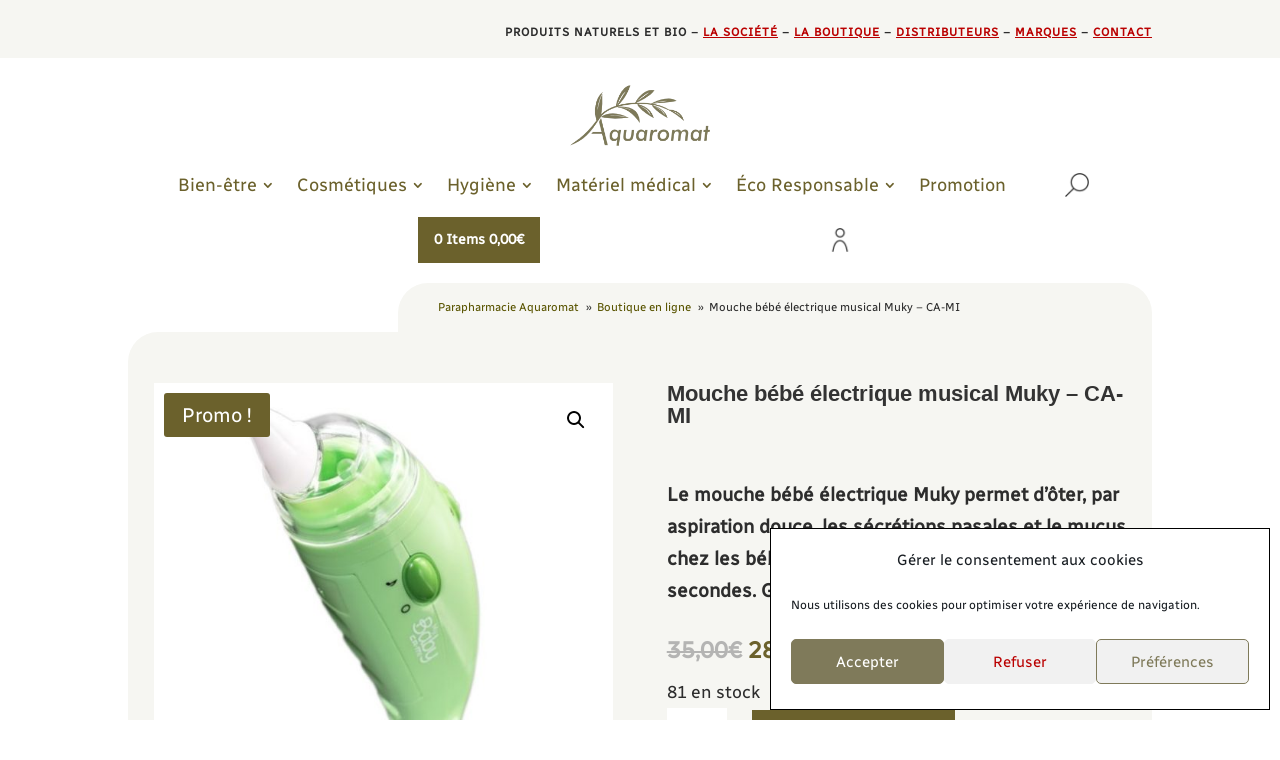

--- FILE ---
content_type: text/html; charset=UTF-8
request_url: https://www.aquaromat.fr/wp-admin/admin-ajax.php?&action=dm_device_id
body_size: -14
content:
6977a985-473c-dcaf-9138-3e1be05e4499

--- FILE ---
content_type: text/html; charset=utf-8
request_url: https://www.google.com/recaptcha/api2/anchor?ar=1&k=6Lf__8AqAAAAAJYTsj5STWKllodeExNPg-jtQqmK&co=aHR0cHM6Ly93d3cuYXF1YXJvbWF0LmZyOjQ0Mw..&hl=en&v=PoyoqOPhxBO7pBk68S4YbpHZ&size=normal&anchor-ms=20000&execute-ms=30000&cb=d3gdzhg12kuo
body_size: 49559
content:
<!DOCTYPE HTML><html dir="ltr" lang="en"><head><meta http-equiv="Content-Type" content="text/html; charset=UTF-8">
<meta http-equiv="X-UA-Compatible" content="IE=edge">
<title>reCAPTCHA</title>
<style type="text/css">
/* cyrillic-ext */
@font-face {
  font-family: 'Roboto';
  font-style: normal;
  font-weight: 400;
  font-stretch: 100%;
  src: url(//fonts.gstatic.com/s/roboto/v48/KFO7CnqEu92Fr1ME7kSn66aGLdTylUAMa3GUBHMdazTgWw.woff2) format('woff2');
  unicode-range: U+0460-052F, U+1C80-1C8A, U+20B4, U+2DE0-2DFF, U+A640-A69F, U+FE2E-FE2F;
}
/* cyrillic */
@font-face {
  font-family: 'Roboto';
  font-style: normal;
  font-weight: 400;
  font-stretch: 100%;
  src: url(//fonts.gstatic.com/s/roboto/v48/KFO7CnqEu92Fr1ME7kSn66aGLdTylUAMa3iUBHMdazTgWw.woff2) format('woff2');
  unicode-range: U+0301, U+0400-045F, U+0490-0491, U+04B0-04B1, U+2116;
}
/* greek-ext */
@font-face {
  font-family: 'Roboto';
  font-style: normal;
  font-weight: 400;
  font-stretch: 100%;
  src: url(//fonts.gstatic.com/s/roboto/v48/KFO7CnqEu92Fr1ME7kSn66aGLdTylUAMa3CUBHMdazTgWw.woff2) format('woff2');
  unicode-range: U+1F00-1FFF;
}
/* greek */
@font-face {
  font-family: 'Roboto';
  font-style: normal;
  font-weight: 400;
  font-stretch: 100%;
  src: url(//fonts.gstatic.com/s/roboto/v48/KFO7CnqEu92Fr1ME7kSn66aGLdTylUAMa3-UBHMdazTgWw.woff2) format('woff2');
  unicode-range: U+0370-0377, U+037A-037F, U+0384-038A, U+038C, U+038E-03A1, U+03A3-03FF;
}
/* math */
@font-face {
  font-family: 'Roboto';
  font-style: normal;
  font-weight: 400;
  font-stretch: 100%;
  src: url(//fonts.gstatic.com/s/roboto/v48/KFO7CnqEu92Fr1ME7kSn66aGLdTylUAMawCUBHMdazTgWw.woff2) format('woff2');
  unicode-range: U+0302-0303, U+0305, U+0307-0308, U+0310, U+0312, U+0315, U+031A, U+0326-0327, U+032C, U+032F-0330, U+0332-0333, U+0338, U+033A, U+0346, U+034D, U+0391-03A1, U+03A3-03A9, U+03B1-03C9, U+03D1, U+03D5-03D6, U+03F0-03F1, U+03F4-03F5, U+2016-2017, U+2034-2038, U+203C, U+2040, U+2043, U+2047, U+2050, U+2057, U+205F, U+2070-2071, U+2074-208E, U+2090-209C, U+20D0-20DC, U+20E1, U+20E5-20EF, U+2100-2112, U+2114-2115, U+2117-2121, U+2123-214F, U+2190, U+2192, U+2194-21AE, U+21B0-21E5, U+21F1-21F2, U+21F4-2211, U+2213-2214, U+2216-22FF, U+2308-230B, U+2310, U+2319, U+231C-2321, U+2336-237A, U+237C, U+2395, U+239B-23B7, U+23D0, U+23DC-23E1, U+2474-2475, U+25AF, U+25B3, U+25B7, U+25BD, U+25C1, U+25CA, U+25CC, U+25FB, U+266D-266F, U+27C0-27FF, U+2900-2AFF, U+2B0E-2B11, U+2B30-2B4C, U+2BFE, U+3030, U+FF5B, U+FF5D, U+1D400-1D7FF, U+1EE00-1EEFF;
}
/* symbols */
@font-face {
  font-family: 'Roboto';
  font-style: normal;
  font-weight: 400;
  font-stretch: 100%;
  src: url(//fonts.gstatic.com/s/roboto/v48/KFO7CnqEu92Fr1ME7kSn66aGLdTylUAMaxKUBHMdazTgWw.woff2) format('woff2');
  unicode-range: U+0001-000C, U+000E-001F, U+007F-009F, U+20DD-20E0, U+20E2-20E4, U+2150-218F, U+2190, U+2192, U+2194-2199, U+21AF, U+21E6-21F0, U+21F3, U+2218-2219, U+2299, U+22C4-22C6, U+2300-243F, U+2440-244A, U+2460-24FF, U+25A0-27BF, U+2800-28FF, U+2921-2922, U+2981, U+29BF, U+29EB, U+2B00-2BFF, U+4DC0-4DFF, U+FFF9-FFFB, U+10140-1018E, U+10190-1019C, U+101A0, U+101D0-101FD, U+102E0-102FB, U+10E60-10E7E, U+1D2C0-1D2D3, U+1D2E0-1D37F, U+1F000-1F0FF, U+1F100-1F1AD, U+1F1E6-1F1FF, U+1F30D-1F30F, U+1F315, U+1F31C, U+1F31E, U+1F320-1F32C, U+1F336, U+1F378, U+1F37D, U+1F382, U+1F393-1F39F, U+1F3A7-1F3A8, U+1F3AC-1F3AF, U+1F3C2, U+1F3C4-1F3C6, U+1F3CA-1F3CE, U+1F3D4-1F3E0, U+1F3ED, U+1F3F1-1F3F3, U+1F3F5-1F3F7, U+1F408, U+1F415, U+1F41F, U+1F426, U+1F43F, U+1F441-1F442, U+1F444, U+1F446-1F449, U+1F44C-1F44E, U+1F453, U+1F46A, U+1F47D, U+1F4A3, U+1F4B0, U+1F4B3, U+1F4B9, U+1F4BB, U+1F4BF, U+1F4C8-1F4CB, U+1F4D6, U+1F4DA, U+1F4DF, U+1F4E3-1F4E6, U+1F4EA-1F4ED, U+1F4F7, U+1F4F9-1F4FB, U+1F4FD-1F4FE, U+1F503, U+1F507-1F50B, U+1F50D, U+1F512-1F513, U+1F53E-1F54A, U+1F54F-1F5FA, U+1F610, U+1F650-1F67F, U+1F687, U+1F68D, U+1F691, U+1F694, U+1F698, U+1F6AD, U+1F6B2, U+1F6B9-1F6BA, U+1F6BC, U+1F6C6-1F6CF, U+1F6D3-1F6D7, U+1F6E0-1F6EA, U+1F6F0-1F6F3, U+1F6F7-1F6FC, U+1F700-1F7FF, U+1F800-1F80B, U+1F810-1F847, U+1F850-1F859, U+1F860-1F887, U+1F890-1F8AD, U+1F8B0-1F8BB, U+1F8C0-1F8C1, U+1F900-1F90B, U+1F93B, U+1F946, U+1F984, U+1F996, U+1F9E9, U+1FA00-1FA6F, U+1FA70-1FA7C, U+1FA80-1FA89, U+1FA8F-1FAC6, U+1FACE-1FADC, U+1FADF-1FAE9, U+1FAF0-1FAF8, U+1FB00-1FBFF;
}
/* vietnamese */
@font-face {
  font-family: 'Roboto';
  font-style: normal;
  font-weight: 400;
  font-stretch: 100%;
  src: url(//fonts.gstatic.com/s/roboto/v48/KFO7CnqEu92Fr1ME7kSn66aGLdTylUAMa3OUBHMdazTgWw.woff2) format('woff2');
  unicode-range: U+0102-0103, U+0110-0111, U+0128-0129, U+0168-0169, U+01A0-01A1, U+01AF-01B0, U+0300-0301, U+0303-0304, U+0308-0309, U+0323, U+0329, U+1EA0-1EF9, U+20AB;
}
/* latin-ext */
@font-face {
  font-family: 'Roboto';
  font-style: normal;
  font-weight: 400;
  font-stretch: 100%;
  src: url(//fonts.gstatic.com/s/roboto/v48/KFO7CnqEu92Fr1ME7kSn66aGLdTylUAMa3KUBHMdazTgWw.woff2) format('woff2');
  unicode-range: U+0100-02BA, U+02BD-02C5, U+02C7-02CC, U+02CE-02D7, U+02DD-02FF, U+0304, U+0308, U+0329, U+1D00-1DBF, U+1E00-1E9F, U+1EF2-1EFF, U+2020, U+20A0-20AB, U+20AD-20C0, U+2113, U+2C60-2C7F, U+A720-A7FF;
}
/* latin */
@font-face {
  font-family: 'Roboto';
  font-style: normal;
  font-weight: 400;
  font-stretch: 100%;
  src: url(//fonts.gstatic.com/s/roboto/v48/KFO7CnqEu92Fr1ME7kSn66aGLdTylUAMa3yUBHMdazQ.woff2) format('woff2');
  unicode-range: U+0000-00FF, U+0131, U+0152-0153, U+02BB-02BC, U+02C6, U+02DA, U+02DC, U+0304, U+0308, U+0329, U+2000-206F, U+20AC, U+2122, U+2191, U+2193, U+2212, U+2215, U+FEFF, U+FFFD;
}
/* cyrillic-ext */
@font-face {
  font-family: 'Roboto';
  font-style: normal;
  font-weight: 500;
  font-stretch: 100%;
  src: url(//fonts.gstatic.com/s/roboto/v48/KFO7CnqEu92Fr1ME7kSn66aGLdTylUAMa3GUBHMdazTgWw.woff2) format('woff2');
  unicode-range: U+0460-052F, U+1C80-1C8A, U+20B4, U+2DE0-2DFF, U+A640-A69F, U+FE2E-FE2F;
}
/* cyrillic */
@font-face {
  font-family: 'Roboto';
  font-style: normal;
  font-weight: 500;
  font-stretch: 100%;
  src: url(//fonts.gstatic.com/s/roboto/v48/KFO7CnqEu92Fr1ME7kSn66aGLdTylUAMa3iUBHMdazTgWw.woff2) format('woff2');
  unicode-range: U+0301, U+0400-045F, U+0490-0491, U+04B0-04B1, U+2116;
}
/* greek-ext */
@font-face {
  font-family: 'Roboto';
  font-style: normal;
  font-weight: 500;
  font-stretch: 100%;
  src: url(//fonts.gstatic.com/s/roboto/v48/KFO7CnqEu92Fr1ME7kSn66aGLdTylUAMa3CUBHMdazTgWw.woff2) format('woff2');
  unicode-range: U+1F00-1FFF;
}
/* greek */
@font-face {
  font-family: 'Roboto';
  font-style: normal;
  font-weight: 500;
  font-stretch: 100%;
  src: url(//fonts.gstatic.com/s/roboto/v48/KFO7CnqEu92Fr1ME7kSn66aGLdTylUAMa3-UBHMdazTgWw.woff2) format('woff2');
  unicode-range: U+0370-0377, U+037A-037F, U+0384-038A, U+038C, U+038E-03A1, U+03A3-03FF;
}
/* math */
@font-face {
  font-family: 'Roboto';
  font-style: normal;
  font-weight: 500;
  font-stretch: 100%;
  src: url(//fonts.gstatic.com/s/roboto/v48/KFO7CnqEu92Fr1ME7kSn66aGLdTylUAMawCUBHMdazTgWw.woff2) format('woff2');
  unicode-range: U+0302-0303, U+0305, U+0307-0308, U+0310, U+0312, U+0315, U+031A, U+0326-0327, U+032C, U+032F-0330, U+0332-0333, U+0338, U+033A, U+0346, U+034D, U+0391-03A1, U+03A3-03A9, U+03B1-03C9, U+03D1, U+03D5-03D6, U+03F0-03F1, U+03F4-03F5, U+2016-2017, U+2034-2038, U+203C, U+2040, U+2043, U+2047, U+2050, U+2057, U+205F, U+2070-2071, U+2074-208E, U+2090-209C, U+20D0-20DC, U+20E1, U+20E5-20EF, U+2100-2112, U+2114-2115, U+2117-2121, U+2123-214F, U+2190, U+2192, U+2194-21AE, U+21B0-21E5, U+21F1-21F2, U+21F4-2211, U+2213-2214, U+2216-22FF, U+2308-230B, U+2310, U+2319, U+231C-2321, U+2336-237A, U+237C, U+2395, U+239B-23B7, U+23D0, U+23DC-23E1, U+2474-2475, U+25AF, U+25B3, U+25B7, U+25BD, U+25C1, U+25CA, U+25CC, U+25FB, U+266D-266F, U+27C0-27FF, U+2900-2AFF, U+2B0E-2B11, U+2B30-2B4C, U+2BFE, U+3030, U+FF5B, U+FF5D, U+1D400-1D7FF, U+1EE00-1EEFF;
}
/* symbols */
@font-face {
  font-family: 'Roboto';
  font-style: normal;
  font-weight: 500;
  font-stretch: 100%;
  src: url(//fonts.gstatic.com/s/roboto/v48/KFO7CnqEu92Fr1ME7kSn66aGLdTylUAMaxKUBHMdazTgWw.woff2) format('woff2');
  unicode-range: U+0001-000C, U+000E-001F, U+007F-009F, U+20DD-20E0, U+20E2-20E4, U+2150-218F, U+2190, U+2192, U+2194-2199, U+21AF, U+21E6-21F0, U+21F3, U+2218-2219, U+2299, U+22C4-22C6, U+2300-243F, U+2440-244A, U+2460-24FF, U+25A0-27BF, U+2800-28FF, U+2921-2922, U+2981, U+29BF, U+29EB, U+2B00-2BFF, U+4DC0-4DFF, U+FFF9-FFFB, U+10140-1018E, U+10190-1019C, U+101A0, U+101D0-101FD, U+102E0-102FB, U+10E60-10E7E, U+1D2C0-1D2D3, U+1D2E0-1D37F, U+1F000-1F0FF, U+1F100-1F1AD, U+1F1E6-1F1FF, U+1F30D-1F30F, U+1F315, U+1F31C, U+1F31E, U+1F320-1F32C, U+1F336, U+1F378, U+1F37D, U+1F382, U+1F393-1F39F, U+1F3A7-1F3A8, U+1F3AC-1F3AF, U+1F3C2, U+1F3C4-1F3C6, U+1F3CA-1F3CE, U+1F3D4-1F3E0, U+1F3ED, U+1F3F1-1F3F3, U+1F3F5-1F3F7, U+1F408, U+1F415, U+1F41F, U+1F426, U+1F43F, U+1F441-1F442, U+1F444, U+1F446-1F449, U+1F44C-1F44E, U+1F453, U+1F46A, U+1F47D, U+1F4A3, U+1F4B0, U+1F4B3, U+1F4B9, U+1F4BB, U+1F4BF, U+1F4C8-1F4CB, U+1F4D6, U+1F4DA, U+1F4DF, U+1F4E3-1F4E6, U+1F4EA-1F4ED, U+1F4F7, U+1F4F9-1F4FB, U+1F4FD-1F4FE, U+1F503, U+1F507-1F50B, U+1F50D, U+1F512-1F513, U+1F53E-1F54A, U+1F54F-1F5FA, U+1F610, U+1F650-1F67F, U+1F687, U+1F68D, U+1F691, U+1F694, U+1F698, U+1F6AD, U+1F6B2, U+1F6B9-1F6BA, U+1F6BC, U+1F6C6-1F6CF, U+1F6D3-1F6D7, U+1F6E0-1F6EA, U+1F6F0-1F6F3, U+1F6F7-1F6FC, U+1F700-1F7FF, U+1F800-1F80B, U+1F810-1F847, U+1F850-1F859, U+1F860-1F887, U+1F890-1F8AD, U+1F8B0-1F8BB, U+1F8C0-1F8C1, U+1F900-1F90B, U+1F93B, U+1F946, U+1F984, U+1F996, U+1F9E9, U+1FA00-1FA6F, U+1FA70-1FA7C, U+1FA80-1FA89, U+1FA8F-1FAC6, U+1FACE-1FADC, U+1FADF-1FAE9, U+1FAF0-1FAF8, U+1FB00-1FBFF;
}
/* vietnamese */
@font-face {
  font-family: 'Roboto';
  font-style: normal;
  font-weight: 500;
  font-stretch: 100%;
  src: url(//fonts.gstatic.com/s/roboto/v48/KFO7CnqEu92Fr1ME7kSn66aGLdTylUAMa3OUBHMdazTgWw.woff2) format('woff2');
  unicode-range: U+0102-0103, U+0110-0111, U+0128-0129, U+0168-0169, U+01A0-01A1, U+01AF-01B0, U+0300-0301, U+0303-0304, U+0308-0309, U+0323, U+0329, U+1EA0-1EF9, U+20AB;
}
/* latin-ext */
@font-face {
  font-family: 'Roboto';
  font-style: normal;
  font-weight: 500;
  font-stretch: 100%;
  src: url(//fonts.gstatic.com/s/roboto/v48/KFO7CnqEu92Fr1ME7kSn66aGLdTylUAMa3KUBHMdazTgWw.woff2) format('woff2');
  unicode-range: U+0100-02BA, U+02BD-02C5, U+02C7-02CC, U+02CE-02D7, U+02DD-02FF, U+0304, U+0308, U+0329, U+1D00-1DBF, U+1E00-1E9F, U+1EF2-1EFF, U+2020, U+20A0-20AB, U+20AD-20C0, U+2113, U+2C60-2C7F, U+A720-A7FF;
}
/* latin */
@font-face {
  font-family: 'Roboto';
  font-style: normal;
  font-weight: 500;
  font-stretch: 100%;
  src: url(//fonts.gstatic.com/s/roboto/v48/KFO7CnqEu92Fr1ME7kSn66aGLdTylUAMa3yUBHMdazQ.woff2) format('woff2');
  unicode-range: U+0000-00FF, U+0131, U+0152-0153, U+02BB-02BC, U+02C6, U+02DA, U+02DC, U+0304, U+0308, U+0329, U+2000-206F, U+20AC, U+2122, U+2191, U+2193, U+2212, U+2215, U+FEFF, U+FFFD;
}
/* cyrillic-ext */
@font-face {
  font-family: 'Roboto';
  font-style: normal;
  font-weight: 900;
  font-stretch: 100%;
  src: url(//fonts.gstatic.com/s/roboto/v48/KFO7CnqEu92Fr1ME7kSn66aGLdTylUAMa3GUBHMdazTgWw.woff2) format('woff2');
  unicode-range: U+0460-052F, U+1C80-1C8A, U+20B4, U+2DE0-2DFF, U+A640-A69F, U+FE2E-FE2F;
}
/* cyrillic */
@font-face {
  font-family: 'Roboto';
  font-style: normal;
  font-weight: 900;
  font-stretch: 100%;
  src: url(//fonts.gstatic.com/s/roboto/v48/KFO7CnqEu92Fr1ME7kSn66aGLdTylUAMa3iUBHMdazTgWw.woff2) format('woff2');
  unicode-range: U+0301, U+0400-045F, U+0490-0491, U+04B0-04B1, U+2116;
}
/* greek-ext */
@font-face {
  font-family: 'Roboto';
  font-style: normal;
  font-weight: 900;
  font-stretch: 100%;
  src: url(//fonts.gstatic.com/s/roboto/v48/KFO7CnqEu92Fr1ME7kSn66aGLdTylUAMa3CUBHMdazTgWw.woff2) format('woff2');
  unicode-range: U+1F00-1FFF;
}
/* greek */
@font-face {
  font-family: 'Roboto';
  font-style: normal;
  font-weight: 900;
  font-stretch: 100%;
  src: url(//fonts.gstatic.com/s/roboto/v48/KFO7CnqEu92Fr1ME7kSn66aGLdTylUAMa3-UBHMdazTgWw.woff2) format('woff2');
  unicode-range: U+0370-0377, U+037A-037F, U+0384-038A, U+038C, U+038E-03A1, U+03A3-03FF;
}
/* math */
@font-face {
  font-family: 'Roboto';
  font-style: normal;
  font-weight: 900;
  font-stretch: 100%;
  src: url(//fonts.gstatic.com/s/roboto/v48/KFO7CnqEu92Fr1ME7kSn66aGLdTylUAMawCUBHMdazTgWw.woff2) format('woff2');
  unicode-range: U+0302-0303, U+0305, U+0307-0308, U+0310, U+0312, U+0315, U+031A, U+0326-0327, U+032C, U+032F-0330, U+0332-0333, U+0338, U+033A, U+0346, U+034D, U+0391-03A1, U+03A3-03A9, U+03B1-03C9, U+03D1, U+03D5-03D6, U+03F0-03F1, U+03F4-03F5, U+2016-2017, U+2034-2038, U+203C, U+2040, U+2043, U+2047, U+2050, U+2057, U+205F, U+2070-2071, U+2074-208E, U+2090-209C, U+20D0-20DC, U+20E1, U+20E5-20EF, U+2100-2112, U+2114-2115, U+2117-2121, U+2123-214F, U+2190, U+2192, U+2194-21AE, U+21B0-21E5, U+21F1-21F2, U+21F4-2211, U+2213-2214, U+2216-22FF, U+2308-230B, U+2310, U+2319, U+231C-2321, U+2336-237A, U+237C, U+2395, U+239B-23B7, U+23D0, U+23DC-23E1, U+2474-2475, U+25AF, U+25B3, U+25B7, U+25BD, U+25C1, U+25CA, U+25CC, U+25FB, U+266D-266F, U+27C0-27FF, U+2900-2AFF, U+2B0E-2B11, U+2B30-2B4C, U+2BFE, U+3030, U+FF5B, U+FF5D, U+1D400-1D7FF, U+1EE00-1EEFF;
}
/* symbols */
@font-face {
  font-family: 'Roboto';
  font-style: normal;
  font-weight: 900;
  font-stretch: 100%;
  src: url(//fonts.gstatic.com/s/roboto/v48/KFO7CnqEu92Fr1ME7kSn66aGLdTylUAMaxKUBHMdazTgWw.woff2) format('woff2');
  unicode-range: U+0001-000C, U+000E-001F, U+007F-009F, U+20DD-20E0, U+20E2-20E4, U+2150-218F, U+2190, U+2192, U+2194-2199, U+21AF, U+21E6-21F0, U+21F3, U+2218-2219, U+2299, U+22C4-22C6, U+2300-243F, U+2440-244A, U+2460-24FF, U+25A0-27BF, U+2800-28FF, U+2921-2922, U+2981, U+29BF, U+29EB, U+2B00-2BFF, U+4DC0-4DFF, U+FFF9-FFFB, U+10140-1018E, U+10190-1019C, U+101A0, U+101D0-101FD, U+102E0-102FB, U+10E60-10E7E, U+1D2C0-1D2D3, U+1D2E0-1D37F, U+1F000-1F0FF, U+1F100-1F1AD, U+1F1E6-1F1FF, U+1F30D-1F30F, U+1F315, U+1F31C, U+1F31E, U+1F320-1F32C, U+1F336, U+1F378, U+1F37D, U+1F382, U+1F393-1F39F, U+1F3A7-1F3A8, U+1F3AC-1F3AF, U+1F3C2, U+1F3C4-1F3C6, U+1F3CA-1F3CE, U+1F3D4-1F3E0, U+1F3ED, U+1F3F1-1F3F3, U+1F3F5-1F3F7, U+1F408, U+1F415, U+1F41F, U+1F426, U+1F43F, U+1F441-1F442, U+1F444, U+1F446-1F449, U+1F44C-1F44E, U+1F453, U+1F46A, U+1F47D, U+1F4A3, U+1F4B0, U+1F4B3, U+1F4B9, U+1F4BB, U+1F4BF, U+1F4C8-1F4CB, U+1F4D6, U+1F4DA, U+1F4DF, U+1F4E3-1F4E6, U+1F4EA-1F4ED, U+1F4F7, U+1F4F9-1F4FB, U+1F4FD-1F4FE, U+1F503, U+1F507-1F50B, U+1F50D, U+1F512-1F513, U+1F53E-1F54A, U+1F54F-1F5FA, U+1F610, U+1F650-1F67F, U+1F687, U+1F68D, U+1F691, U+1F694, U+1F698, U+1F6AD, U+1F6B2, U+1F6B9-1F6BA, U+1F6BC, U+1F6C6-1F6CF, U+1F6D3-1F6D7, U+1F6E0-1F6EA, U+1F6F0-1F6F3, U+1F6F7-1F6FC, U+1F700-1F7FF, U+1F800-1F80B, U+1F810-1F847, U+1F850-1F859, U+1F860-1F887, U+1F890-1F8AD, U+1F8B0-1F8BB, U+1F8C0-1F8C1, U+1F900-1F90B, U+1F93B, U+1F946, U+1F984, U+1F996, U+1F9E9, U+1FA00-1FA6F, U+1FA70-1FA7C, U+1FA80-1FA89, U+1FA8F-1FAC6, U+1FACE-1FADC, U+1FADF-1FAE9, U+1FAF0-1FAF8, U+1FB00-1FBFF;
}
/* vietnamese */
@font-face {
  font-family: 'Roboto';
  font-style: normal;
  font-weight: 900;
  font-stretch: 100%;
  src: url(//fonts.gstatic.com/s/roboto/v48/KFO7CnqEu92Fr1ME7kSn66aGLdTylUAMa3OUBHMdazTgWw.woff2) format('woff2');
  unicode-range: U+0102-0103, U+0110-0111, U+0128-0129, U+0168-0169, U+01A0-01A1, U+01AF-01B0, U+0300-0301, U+0303-0304, U+0308-0309, U+0323, U+0329, U+1EA0-1EF9, U+20AB;
}
/* latin-ext */
@font-face {
  font-family: 'Roboto';
  font-style: normal;
  font-weight: 900;
  font-stretch: 100%;
  src: url(//fonts.gstatic.com/s/roboto/v48/KFO7CnqEu92Fr1ME7kSn66aGLdTylUAMa3KUBHMdazTgWw.woff2) format('woff2');
  unicode-range: U+0100-02BA, U+02BD-02C5, U+02C7-02CC, U+02CE-02D7, U+02DD-02FF, U+0304, U+0308, U+0329, U+1D00-1DBF, U+1E00-1E9F, U+1EF2-1EFF, U+2020, U+20A0-20AB, U+20AD-20C0, U+2113, U+2C60-2C7F, U+A720-A7FF;
}
/* latin */
@font-face {
  font-family: 'Roboto';
  font-style: normal;
  font-weight: 900;
  font-stretch: 100%;
  src: url(//fonts.gstatic.com/s/roboto/v48/KFO7CnqEu92Fr1ME7kSn66aGLdTylUAMa3yUBHMdazQ.woff2) format('woff2');
  unicode-range: U+0000-00FF, U+0131, U+0152-0153, U+02BB-02BC, U+02C6, U+02DA, U+02DC, U+0304, U+0308, U+0329, U+2000-206F, U+20AC, U+2122, U+2191, U+2193, U+2212, U+2215, U+FEFF, U+FFFD;
}

</style>
<link rel="stylesheet" type="text/css" href="https://www.gstatic.com/recaptcha/releases/PoyoqOPhxBO7pBk68S4YbpHZ/styles__ltr.css">
<script nonce="6SVDfZEFgXNuBXNPJ1yLPg" type="text/javascript">window['__recaptcha_api'] = 'https://www.google.com/recaptcha/api2/';</script>
<script type="text/javascript" src="https://www.gstatic.com/recaptcha/releases/PoyoqOPhxBO7pBk68S4YbpHZ/recaptcha__en.js" nonce="6SVDfZEFgXNuBXNPJ1yLPg">
      
    </script></head>
<body><div id="rc-anchor-alert" class="rc-anchor-alert"></div>
<input type="hidden" id="recaptcha-token" value="[base64]">
<script type="text/javascript" nonce="6SVDfZEFgXNuBXNPJ1yLPg">
      recaptcha.anchor.Main.init("[\x22ainput\x22,[\x22bgdata\x22,\x22\x22,\[base64]/[base64]/MjU1Ong/[base64]/[base64]/[base64]/[base64]/[base64]/[base64]/[base64]/[base64]/[base64]/[base64]/[base64]/[base64]/[base64]/[base64]/[base64]\\u003d\x22,\[base64]\x22,\[base64]/[base64]/DvcOnX8Onw5TDvRfClcO1woA8GsO/NyTCksOhGGZgHcOhw7TCmQzDoMOwBE4pwrPDumbChMOGwrzDq8OORRbDh8KWwpTCvHvChEwcw6rDlMK5wroyw6sEwqzCrsKSwoLDrVfDkcKTwpnDn1RRwqhpw4w7w5nDusK9asKBw58UMsOMX8KEUg/CjMKywroTw7fChj3CmDoGSAzCniohwoLDgC87dyfClS7Cp8ODZcKrwo8aWzbDh8KnFEI5w6DCgsO0w4TCtMKCVMOwwpFKJlvCucOYbmMyw4rChF7ChcKNw7LDvWzDtG/Cg8KheWdyO8Kfw4YeBnvDmcK6wr4BIGDCvsK/UsKQDiYiDsK/[base64]/CqsOMNMOew65jw5ENw7EobExWZhvDsDhsYsKkwopSdjzDhsOHYk9Kw6NhQcODOMO0ZxMOw7MxFcOmw5bClsK4dw/Cg8O/MGwzw6gQQy1VdsK+wqLCh3BjPMOww5zCrMKVwqjDkhXChcOBw5/[base64]/DvWQHw68URU7CjcOlw6/DvMOGwqtzDMOGEcO0L8Old8KjwoUCw6QtAcOzw4Qbwo/DiyRLC8OrZ8OLJsKDDRvCg8KcEz/CnsKBwrjCg2LCuX0KVcOGwoXCmz43Wi53worCkcOUwqwIw4UswoPChyMxw6zDjsOowognMkzDosKyCVx1PFDDnMOBw60Uw4cuPMKibkzDmWE5S8KKw5LDsnBRIl06w4PCvChSw5sGwr3CmUXDtH09PMKobHTCusKuwp9oaAvDqTrClyB8wrvCosKiaMO/w7ZPw5LDlcKDMUwCIcOXw4DCvsKvRcOEahjDiBVhRcK2w57Cpgp3w4Z9wpIoYWHDtcKFRA3DqnV9d8Oiw5kbYBvCnW/DqsKSw7XDsTfCkcKCw4p4wpLCmFRrFWsvA39Gw6YXwrbCqR/CkyHDmWxQwrVgJFU8DS7DrcOCAMOsw4wjJz1/[base64]/Dn8K3CRRUw7glPMKGPhDCuURYdALCpcKeCVjDucKUwqHDlTldw6bCqsOwwrkdw43Cu8OXw5/CrcKMNMK3IkVHSsOkwoELWELCscOjworCgWrDpcOVw73DsMKJSmxJZQnCrmDCtcKFOjbDo2PDkAzCqMKSwqlcwpgvw6/CnsKlw4XCmMKJeT/DrsKkwooEMiAqw5g9ZcOoasOWLsKbw5ENwpfDpcKew6RDEcO5wqHDuzp8w4jDp8OkB8OowrYVK8ONYcK/XMKpZ8OMwp3Dr27Dh8O/FsKnZ0bCkR3Dl34TwqtAwp3DmFLCrljCocKxeMOXVznDjsOVBcK4f8O8OybCnsOZwoXDkHJ9OMOVEcKJw6vDmBDDtcOxwr/[base64]/Csx9sfsOAWWhzbsOCC2t1SCTCj8OJwrwvGFLDkETDsFHCm8KNecODw60xesOtw5XDlErCoCDCkRXDisKDCmgewpNLwpHCkWLDuQMzw4V/IgIzW8K/[base64]/ClsOmw7/[base64]/Dm3Fxw6F6w4NJwpIpIcOAfy8pwq/DlxrCocKLwojDtsOAw5J5fBrCuE1iw7TCv8OOw4xywr5ew5XDtE/[base64]/[base64]/w5QjX8Ojw7V9CMOFJ21zUcORwrw+w7rCtRc1dQMYw5JKwonCj2lSwrXDocOJTggSB8KBDHrCrw7CgcK9UsOiMWvCt2TCusOJdsKLwo1xwqfCm8KOOm7CssOdUWFNwp5yTgjDrFjDh1fDnV7CsTZsw6wjw4h1w4h6w5wVw57DsMO9fMK/UsOWwrrCh8OnwoFAZMOLTy/CmcKbw4zCvMKKwoVNYWbCm0PChcOhOihbw4HDncKqIBXCklnDlR9jw7HCjcOqSBdmS2wpwrgvwrvCrDxBwqdTUMO0w5cjw68ewpTClSoTw45YwoHDvFFFAsKrC8O1PUDClnpVSsK8wrJXwofDmTF/[base64]/DjwHDqsKzMcO7w4NPw6kjw4JlwqB0aXLCi2Qrw4l0b8O+wpBAeMOtUcO7Lmx1w7jDkVHCm1/[base64]/[base64]/DhzDCmRZVwp7ClzXCgEYww7B+wrfDoRDCm8KFdcKOwqbDnMOpw6ILBwZ1w69LM8K9w7DCjjPCv8Kyw4E9wpfCrMKyw4XCix1kwrbDmX1GYcKKBDxHw6DDkcOjw6DCiCx/csK/[base64]/GQNSBsOvwqdMwqxpc8K0LzZrQMKXCDXDlcKqIcOSw4DDmH7Du0ZgRjhYwoPDqnIxW1nDt8KVODXDgcOzw6Z3NSzCqzjDl8Ohw6A5w7/Dt8OyWQHClcOkw7hRa8K2wpXCtcKiEhp4T2zDsy5Tw5ZtfMOlLsKyw703wpwuwr/ClcKPVsOrw5owwovCkcO9wpMgw5/Di2rDtMOBKFxzwqjDtHs/[base64]/BUUFw4g/PXFbTsK8wr9xwozCnMOQw5tLDg3Cu2NdwqsNwohVw4QlwrpKw5HDucOvwoMuX8KOSH3DrMKsw71Mwp/DgFrDusOOw4EaPHNSw6XDocKQw4BjBhoNw6vCg1vCucOqUsKqw4bCqntzwqt9w7I/wqrCs8Kww5Vjc3bDpGjDsh3CucKUT8OYwqsyw6fDucO3JATDq0HCn3bCj37Co8O4GMOHSsK7MX/[base64]/CgE3Dh8Omw48Dw4d+CnbDrsKCwqA2wrEpP8K5w4LDmMKxwoXCnAwHwp/[base64]/DgiZ2wqcRIMK/wqXCgsOIw701w4cUHsO7woPCpMKSGcOGw53CoXfDvybCucOowqnCmy8KOSJowqHDtnjDtsKoJnzCpjppwqXDjyjCnnIQw4IHwo/CgcKnwrNGwrfChQjDksO1wp88P00bw6o1JsK9w5nCq0PDim/CuR/CnMOgw5Q/wqvDv8K+wq3CkSRwaMOlw5/DicOvwrA+MkrDjMOwwrkJc8KJw4vCqMOhw6/Dh8Kow5DDo0/DjcKhwrU6w4glw55DFsO/eMKgwp5tNsKyw6PCi8Oyw4kVFxMqJwvDtFPCmkTDj0jCiV4KSsKvX8OQO8OCcCxWw7YBKCDCrRLCnMOPb8Kfw7bCoH9xwrdQKsKDF8KHwpN4UcKAQsKqMTxawo1nInteXMOGw53CkD/ChQp6w6/[base64]/CkzTDi2fDo8Kawo4Gw4h0ZVwdw4vCpk3CjMOpwrtqw6/Cm8OzYMOGwqxPwq5twqTDslfDtcO3NmDDnMOIwpHDtcO2RcO1w743wrFdXFomGy1VJSfDs051wqsgw4jCk8O7w7HDrcOKPcO2wqMMbsKAU8K5w4TCrnkbJj/CmnrDgx7DrsK/w4vDs8K7wpR+wpQoex3CrSPCuFLCrhTDscOYw5ApEcK1w5FFZsKVLsKzBcOZw4bCs8K9w4RIw7JHw4fCmWkww4t/wpnDjSNbVcOtZcKAw5XDuMOsYzdmwofDhx5NVzVvDCjDrcKXUcK/fggBQMOOXMOaw7PDqcKEw4TChcOvW0nChMOWccOQw7zDuMOOZELDnWoHw7rDscOYawTCmsOswoTDpFXCu8Ogb8OQfcOxbMKGw6/CmMOmAMOaw5Iiw7JGYcKzw6x5w7NLekpDw6V3w7XDqMKLw6pTwqLDsMOqwo9HwoPCu3fDs8KKwqHDm2cOe8KVw7vDiH1Zw4x7VcOGw5QOCsKEXDZ7w54uYcORNisdw7Y5w7d1wqF9VjlTOC7DpsOPchHCkzUOw6vDkMOXw43DslvDrknCn8Kkw48Kwp7Dn3ZuP8O/wq0Bw5bCjEzDqRvDkcOJw4rCrD3Cr8ONwrbDi1TDj8OBwpHCnsKZwr7DtgIBXsOXwpoLw7rCucOKXWvCtcOuWFXDmDrDtzQEwo/[base64]/CjWAjwqdiVcKewoPCrXLCgsKPwpxHPMOxw4/Chw/[base64]/[base64]/DjigPw5IVcCfDjwZJwqhVw5UKWcKRZ35mwrEjf8KoDkU/w65xw6XCjFctw75Rw543w6zDqwh4Cz1RPcKVasKPDMKxeHAeXMOhwrfClsOTw54yO8KFOMKfw7zDtsOkbsO/w43Dii9VN8Kwb0YORMKBw5N8PHzDnMKqw7lMam9Nwo1/b8OEw5d7a8OswqzDhHsxOEoew4odwoATE2EQWMObXMKfJQ3DnsO3woHCtWMLDsKZdlsUwpDCm8KcM8KvWMKhwod3w7HCmTUEwrUXKk3DhE8ww4BtN1LCsMK7SCNwQHrDkcO9agbCiSLDhTx3QUhywoXDoUTDpX0JwqbDqREtwrE/wrMuDMODw51hUHrDpsKYw6htABwRbMO0w63DrEgLPCDDohDCscOGwqp2w7DDvCbDisOQUcOSwqjCncOXw7xUw4F8w4DDg8Oew71twoNpwrLCiMOSY8O/WcKbUgkyKcOnwoPCuMORL8KAw4zCjUTCtcKqTAHChcOXCSRdwqBzZcOvcsOQJ8KJZsKVwqXCqCdnwrIjw4xDwqp5w6/[base64]/[base64]/[base64]/Cjz7DqMKrwqRXBmjCusKLwprDizYVUcOnw7HDocK7R1zDisOJwoMKGWFiw7YXw6nDn8OTM8OVw7fClMKpw5g4w5NFwqAVw6fDicKyUsO+R3LCrsKGGWEYNXLCniZMbSLCmsK9S8O3woE8w5F7w6Jsw43CpcKIwqtuw6rDosKKw5Nmw6PDnsOAwos/GMKfNMOvW8KXFVxqNUfCkcO1I8Onw5HCpMKyw4PClk0MwpHCjVoZGl/Cl0/ChwzCosOzSyPDlsKxDksxwqjCj8Kwwrd8ScOOw54sw4Ucwo8dOwM1SsKCwrZ/[base64]/DhcKmw78nYSFbFcO/Rw1JwpdDHsKqw7XDoMKOw5YPw7LDn35Mwo52wrVbbTwqFcOeLFvDiALCnsO5w5s0w7lDw5RGYFplAMO/AiLCqcKrT8ObOxJXRmjDlkF2w6DDlkECW8KDw4I/w6NLw58iw5B3Q0g/M8O/YsK6w55Aw7QgwqnDicK5DsKLwop4KQooQ8KPw6dTLxEkSEU6wpjDm8OyTMKrN8OYTTTCpwTDpsOIR8KTakVzw6zCq8OrVcOdwrILH8KlMGDCmsOIw7LCi0fCh2tTw63CjMKNw6oafQ41P8K3fifCig7Dh0NEwonDnsOaw6/Dsx3Dvwp0DiBkf8Klwo4lGMOhw6NUwpJILsObwpDDisOow7U7w4nCr15BF0nDtcOlw4dUcsKgw7jDv8KKw7PCgDE+wo16dygYWHgqw79uwptHwo5EJMKNGcOow77DgVlDKcOlw67DucOeCHR5w4LCgVDDgFfDkSXCt8KNVQtfHcO6RMOuw6Brw6LCglDCpMO/w7bCtMO3w7wMc0ZvXcOuUgjCvcOkfiYGw7c5w7HDtsO/w53CtcOGwoPCmzJ1w7PCksK5wpdQwp3DsQVqwpfCosKvw5RKwo9NFMK5McKVw43DtnAhRXIjwrjDpMKXwqHDqV3Dll/DlCrCll/DmCbDmUZbwqEnYmLCs8KKwpjDl8O8woNTNwvCv8KiwovDg3tZBsK2w6PCuGNVwqEuWlo0wrZ5IGzDnSYow5ECM0tmwoLCnHkKwrdaCsKyfhrDhV/Cr8OMw5nDtMOfacO3wrswwrrCm8K/wqljDcOYw6bChcOHC8KIUyXDvMOwWw/DtUBEC8KtwoLDg8KcWsKOccK8wrXCoEbDhzbDpQPCgSLCjMOfdh5Vw5RKw4XCvsKmOVPDqWbCtQsXw77CuMK+b8KewpBew5ggwr/CvcO2CsOoEFnDi8OGw4PDlx7CvnfDncKiw51CK8OubAI0ZMK1GcKAI8OxHWQ8AMKQwqUzVlbCoMKHT8OGw60Dw7U8U3dFw61uwrjDs8KeXsKlwp8cw7HDksKrwqXDnVtgdsKMwq7DmX/DoMOYwp0/wpVrw5DCucKEw6jDlxRqw7UlwrV3w4fCrDDDtFBiflB1FMK5wqMuZ8OCw5zDln/[base64]/[base64]/CnGFYXMO6MwJTNsOEw7xQw4cUwpPDr8O3MDV/wrLCiDTDrsKmczd0w5rCsTzDk8Orwr3Ds3/[base64]/[base64]/CohgMAn8APsKMUSnCjcKnwqwHGDlGdCrDoMK5U8KrEsKLwr7DlMOfDkbDvVbDkhUDw4bDpsO8RUXCkSZbZ0nDuwY1w7NgM8OBBB/DkxXDpsOUclgsHXbCvyouw6AxVFwkwpd0wr8aM1fDr8OZwpTCkjIAZMKPH8KZW8OvSWJOE8KhEsKDwqU+w6LCsDtUGjrDoBoICsKgICR/D0oEJmxVDTTDpHnDkGDCiQIHwpRXw4x9QMOzKw4yKMOsw63CiMOWw5nCgnRqwqsmeMKrUcOuZX/CpFh1w5xRM2zDmBrCt8Opw77CoHpkVSDDswtGcsO9w6FaLRtrTH9gTH9EKFHDon/CtsKHVTXCilbDqSLCgTjDuCnDozLCjzTDvcOeV8KCHUvCqcOMT3pQPEFNJybCvV5sFDNMNMOfw5PDh8KSVsOwScKTbcKjVB4xU0l7w7LCqcOmHXhEw5HCoFDCisOxwoDDhVDCgx9GwpZpw6kuA8KFw4XDn3oww5HDvT7CnMKACMOPw7onM8KsWi5TK8Kjw6Q/wq7DhxfDq8KVw53Dj8K7w7s2w6/CpXzDlMKSNsKtw4fCrcOXwoXCrHDCpEJXblPCmScow444w7zCpynDjMOgwonDuTtfaMKHw5TCm8O3GMO5wp5Ew5PDm8Orw6DDgsO+woLDmMO7HiINRjo/w5FuFcOqM8KbaglebRp2w4HDl8Oywrd5wqzDnGEDwr0yw7vCvWnCog9swpHDqyXCrMKBUApxZTrCksKTa8KowodmbsKkw7bDojHCucKPXMOYWg/CkVQiwrXDp3zCtRdzacKywpbCqgnChcOyKcOaWXMdAcOrw6gzNzfCiTjCn1FuJsOgIsOnwpnDqAPDt8OYSj7DqybCmlA5YMKHwqnCngXCgRXCik/DmVzDkmXChSxsHAvCmsKnA8Kqwr7CmcO4FzMcwq7CicOzwqsyCgkTKMOVwrBEL8Ozw5NQw6vCsMKJT34jwpnCqykmw4zDnENDwq8wwph7Q2/CtMOTw57Cj8KPFwHCpUfCtcKTGMKrw55YW3LDiQvDolBcHMO6w6sofMKKLhHCkVzDqwJcw7RXNzLDisKhwpc7wqTDl3DDpWZqaAR9N8O2VAgDw7RPLMOAw5Riw4AKc04zwp8Ww77DmcKbA8KAw4TDpRjCjFh/[base64]/EcOvw77CssKSwrAwDgrDqsOwwobDuknCjsKpwr3CusOFwrp/DsOKbcO3ZsO1f8OwwrQvY8KPKB1QwofDjBcSwpoYw4fDi0HDlMO1TcKJHiHDscOcw6rDtS4FwoUXakMjw6I9AcOiEsO8woFuZT4jwoVkOBDCkFZjaMOfUhA2e8KJw7LCsQlXWcO+dsK5ccK5M33DqwjChMOgw4bDmsK/wqvDjcKia8KvwpheE8KFw6F+w6TCpxhIwqhKwq/CliTDjiNyKcOoNMKXSgVUw5AfdsKiT8OhaxQoOE7Ds17DgGjDg0zDtcOmaMKLwqDDngAhwoUFScOVUgHCnsOewodRZVZ2w6MZw4MdZcO1wogzDW/DlBhiwoxwwooDVGA8w6DDiMOOQEfCljzDoMKiScKmGMKLY1VjfMKKwpHCucKpw4U1XsOBw68SBx1NIS3DhcKGw7VjwoUIb8Osw6ICVE9gdFrCujl+wqTCtsKzw7bCqURdw5AQbyrCl8KtYXdEwrbCsMKuRiNpEjzDs8KXwpoewrbDvMKfMyYAwr5EQcKzcsKRaD/[base64]/LhDDl8KFHUVQDFnDs8ObwoJhH8OMw4vCoMO7wprDjzsjY3/CtMKEwo3DmBoDwqfDo8KtwrQ5wr3DrMKTwpPCgcKQZxYewrLCgl/DklwawpjCg8KVwqoJLsKFw6NCOsK4woEpHMKnwprChcKCeMOgG8KEw4XCqUPDucKBw5oNfcOdGsKefcOqw5vCiMO/NcOUTybDoBIiw59Dw5LDncO4JsOIEsK+M8OMNiwOfTTCpETCoMKmHTxiw442w5XDqWlnEyrCkxhqXsOuN8K/[base64]/DpBtMwrXCosKqf8Onw7TDtcKeUsKUw7prXsONRcK5I8KfBWsgwrtMwp1CwpRwwrfDmE5MwpZFbTnDmWItworDicOoGAIdPV55QSTCkMOwwqzDpStUw6p6M0ppAFB+wqo/ewQwGWE7CxXCoAZHw6nDhQXCi8KQw7vCgFJkDEsVw4rDqGLCosKxw45kw6Nlw5XDj8KEwoEPDgzClcKXwo4/wpRFwo/Cn8K9w6TDrkFHLD5awrZ1GXN7eDPDvsKswpNORXQTcWEZwo/CqlTDt0LDkB/CnAHDkMOuHwUKw4zDhwhRw73CmcOkIDLDicOnacKtwqpLScKwwq5lGhjDoFzDuFDDr3x7wp18w78lecKJw4k9wpR5AgRAw6fChi/Dh30Twr9hKjPCm8OMTiwFw641e8OrEcK8wq3DrsKNfxliwoQ/[base64]/w7bCp8OQwrLDi3zCqFEdPV8uI8O6wqIxSMOlw4fChcKoWMO8CsKIwrcLwrnDo2DCt8KRVn0TFijDicOwVMKdw7vCoMKHcj/Dr0TDoER2wrHCm8Ozw4cqw6fCknDDrEzDtSd8YyY3DMKWaMO/RsK3w7sDw7MYFRfDlEsQw69tL3TDuMOvwrhcaMKnwqUyT2ARwrZ7w5hpT8OJRTjDt20uUMOJAQIxSMK9wro8w7zDncKYf37DnFPDgy3DosOhOV3DmcODw6nCoyLCiMOLw4PCrB10w5PDm8OdPzo/wqU+w6ZcIQ3DjwRlZ8KBw6U/wq/Dsz1TwqFjZ8OnfsKjwpTCn8K/woXDoFYtwq1Kw7vCjcO6woXDu13DncOoNsKkwqPCpB99Jk0kOCLCocKQwqpBw6hbwqkZEsKNIcKmwpLDrQTCtQYDw5x9FEnDi8KhwodmUmpZI8KFwpU1ZcO/a04nw5ANwptzLzjCgMOTw6PCtcOhKyhaw6LDqcKqwpPDpQDDsGXDo3zCo8O2wpN/wqY2wrLDuQrCuG8Fwp8PNR7DvMOrYAfDvsO6GiXCncOyQcK2ZxrDkcKEw5/CiwoxE8OpwpXChForwoQHwr7Dq1I9w4BqFTpQU8K6wqAGw7Vhw68+DUJJw4A+wpwfSE0aFsOHw4XDt2FGw7tgVjMSdyrDm8Ktw7J0dsOcNMOzJMOeIcK6woLCiCgNw5zCnsKWP8Ktw4RlMcOQfjFTCFdowqRxwrxeGcOuKFrCqlgwK8O5wpfDrcKIw64PPh/DlcObFlQJD8KfwqDDocKLw4LCncOfw4/Dg8OTw7fCtVV1csK3wrdsJBMLw6HCkA/[base64]/wpXCjcKVw7I2wpLClMOEwonCpUJywrV2LEjDpsK/w7HCnMK8XggfCgEZwrgme8KuwpJBJcOLwoXDocOkwrfDt8Ksw5xsw53DiMOiw4JJwohDwqjCrxANE8KPWFV2wojDh8OXw7Rzw4JYw6DCpy1VWMKGF8OeOF0gCGpnBH0YTQHDsh/DlyjDvMOXwpcOw4LDkMOVYzE4NykAwo9rPcK+w7HDgMOQw6UqQ8K8wqsmQsKawpYGQsO+Pk/[base64]/w7fCmsKqFcOfw5/DpcKtwpHDj3pLG8OGw4rCosONw4N6SBpZSsOIw53DuDFdw41bw5zDmEtZwqPDvUTCssOhw6PDjcOjwpjClcKfV8ORIcK1cMOow7kXwrVOw7FSw53DisOcw5Nqd8O1SEPCuHnCsDHDlcOAwp/[base64]/wqgwwqIFw79xHsOtw7DCihACEMOzB0DDr8KgKGfDu2tkYWjDkjLDlVrDnsKHwp4mwoRpKi/[base64]/Co8OuwrscwpnDh0sBw6ZCwqXDhUIiwpPDozkkwqDDucKDawEkG8KNw4lvLWDDq3zDtMK8wpIywrzCuV/[base64]/[base64]/SElvw63Do3/[base64]/CthHDnMKEwqNnwp8IHDzClsKxw5ARIEPCoBDDmC5/MMOpw7XDsyxtw4HDl8OmGlY6w7/CkcOoFkrCgG9Ww7EFZsKcQcKOw43DnUTDvsKvwqXCgMOhwrxtaMOjwpDCr0klw4fDisOBfyrCnUsuED/[base64]/DnLClQTCicO5wolmwrTCj8KTA8Kbw7YdIyknwrrDlcKKUiBLGcKKccO1LW/CrcO6wpw8MsOnGzEHw4LCo8OyEcOSw53ChWbCl0QodCkmcEjDn8KAwozCgnwQesO5IsORw6vDnMOCLcOywqoSI8OBwrEkwoNNwpXCrMKMIsKEwrrCnMKbB8ODw5fDp8O2w5LDtUvCqTZqw6gULMKAwp/CrsK2YsKlw5zDiMO/JD8hw6/DqMOxDsKnYsOVwpMNTMOUQMKTw5ZlLcKWQmxYwpjCjcOOJwFyK8KLwqXDoi58fB7CvcOXN8OiQ2sMdWTDrcKXAHluX1kXJMKjUEHDqMK8V8KTEMKZwqHDlsOAeC3CtG9sw7DDrsOLwrbClsO4eSDDn2XDvMKawrceaDjCqsOxw5XCgsKAX8OSw5sgSU/[base64]/ChU9FccOiwoXDqsKWw7jDsx1Swow+IzfDhVfCsy7DssKUeBsfw5XDvsOawrzDi8K1wpTCo8OrLFbCjMKyw5rDuF4uwqbDj1HDlsOpP8K3wpDCisK2W2/DsGvCi8KXIsKWw7PCi0p7w5TCvcOdw7kxLMOUGQXCtMOnM393wp3CnBhbGsOMwp90PcKWw7xFw4oMw4QXw60XdMKPwrjCisKNw6XCgcKjKhvCs1XDvVDDgh1pwr3DoiEBZsKWw7g+Y8KgFn8mBmFoIcOUwrPDrsKAw5LCpMKoVcO7FFU/[base64]/ccKTwrHCg15Uw5DDhQk4Z8KOKlwCTsOjw4Fzwrxyw6XDhMOPPRVwwpIsSMOVw69+w4TCizTCpnDCriQ4w5jCpgxEw4d3aGvCkX7CpsO2EcO5HBVwesOMfMOTFBDDsDfCrcOUSCrDo8KYwr7CuzxUe8OOZMOFw5YBQcOSw6/CoBsaw7rCuMOtYzvDsw3CkcK1w6fDqBnDsEEqd8KUFi7CkHbCuMO/[base64]/CqsOGwqnCoAMmH8OmMsKPQCQ0WHnCn3cZw7bDo8OUwrnCmcKaw4PDmsK3wrA2wpHDtQwRwqMsSRdzRsOlw6XDoCXCmizCsTd9w4TCicOXE2jCrz5DW2/CsQvCk18dw4NEwpjDgsKXw6HDkErCnsKuwrbCs8Khw6NJasOZH8O5TWA0FiEmR8OiwpZnwoJ4w5kUw4AMwrJvw7p6wq7DlsOyWAdwwrNUey7CqcKROsK2w5fCssOhYsOfEX3Cnx7Co8KnSy7DhcKlwp/[base64]/[base64]/CksOTJ1xDw6lvw6FWwr/DvnMXakoXP8Krw7JlSgnCn8KCdMKZBcKcw5BMwrDDuiHDmhrCky3Cg8OWAcKkMSl8MggZSMObCsOtL8OuOmoZw6vCg1nDnMO8RsKjwobCvcOPwpRsScKjwofCmDnCi8KLwq/Ckw57wptyw53CjMKdw67CsU3DlBEmwprCv8Kiw5Efw5/[base64]/[base64]/F8OqSMKkOsK9C8O7w77CpHMRwr0JwpM/w5zDh3rDp3DDhSnDgnXDviXChCgseEwoworChkzDrsKHKG0HIj/CssK9UhPCtmbDihvDpsKww6zDlMKPc0DDiwgvwpQPw71Dwo5TwqFFbcKFDgNQL1fCgsKGw7h/[base64]/[base64]/w5LDhjfDmsKoczlvw70Vwp9/TTnCrx7DncOSw7Yuw6jCjU3Dowd8wqTDkgZEJEcbwoVrwrrDn8Olwq0CwoNEf8O+X1M9PSFwaCrCtcKKw5w/wqE/[base64]/DgkXDscKRw7nCv8Oswp/Cp8OGw40NWsKyUy/[base64]/CiAh2ecK1aXzDrcKXfQsrVcKew7w3NwsGLsOKw5rDuTTDvMOLcMKFVsOEP8K6w5pjZycRdCU7Kwtnwr3Dj0IeFD1+w4lCw7Ejw7nDuzxhThYKC2LCmMOQw55mQzAvMcOJwqbDpz3DrcOeN23Dvx19Ez1hw7/CiyINwqYHSljCoMOKwr3CrR/CgBvCkwoDw6nDu8Kew5skw5M+Y1bDv8Kiw7DDkMOndsOGHMOTwptMw5RqXjXDjsKZwr/CowIzcVvCnsO/e8KBw5pTw7jCjBNeScOIYcKuJmLDmWxcEmbCuHbDocO/woMka8K3ecKww4BnKcKJIcO5w7nCvFrCgcO/[base64]/CtnrDq8OHN8KPwq7DpEo+OcKewpfDscKxIUwYworCssO+Q8OMwp3DuTfCkw4yacO7wrDDksO1I8KDw4RywoZOI17CgMKSEyQ5OhTChXTDqsKpw6XDmsOrw4bCtcKzc8KHwqvCpT/CmBLCmHQQwovDvsKoc8K6DcKgPEIGwrUWwqs4RRvDqT9Nw6vChwPCiEZ8wrjDggfDpl5Cw6PDonUgw6kRw6vDqSHCsiBsw7fClnhePXB2XWXDiScWOcOkSwbCqMOFWcOqwrBVP8KUw5PCr8Oww6/ChBXCvmoOYz0YAWQ9w4DDi39BSwTCoStRwq7CmcKhw5hqCcK8w4vDlkR0JcK5ECrCsHTCvkAuwoXCocO9FhhCw5TDugrCvsOIHsKew5kZw6Yew5cGc8OSHMK+w7TDucK4DjJdw47DmcKFw5pKdcO4w4/CiRjCisO2wrkJw6rDhMKUwq/[base64]/DlX8cwpslwostfsK0wrhqwpQZwrN8KMO/[base64]/[base64]/[base64]/RcKFOsOFwrBFw5/Co8OaKnLClDLDtQvDjFvDlVrCh0TDoFfDr8KOBsOUZcKcHsKRSwTCknxHwpLDhmQwZFgcLhvDrGLCqS/CjsKSS3NJwrp3w6tkw5nDpcOCeGo+w4nCiMKkwpbDm8KTwrjDs8O4eF/ChzcfBMKLwonDjn8WwqxxN2/CjD9GwqXCocOMYErClsK/YsKDw4PDszBLb8OowoXCjwJoD8KKw4QOw4Juw6/DvQTCtDYHPcKGwrsBw68kw6ATYMOvWynDmMKyw5xLQMKwb8K9KUvDrsKsLhgvwr4/w5TCs8KfWDbCs8OGTcOtQ8KhSMOfb8KSKMOpwoLCkQB5wpR7ecO3FcOlw6Jew6B3f8O5QsKFeMO/NsKLw4IgBE3CsAbCrcOFwqHCt8K3RcKUwqbDoMKrw6FREcKXFMKww4VxwrJfw4x4wpgjwr3DpMOLwoLDikVdGsKTA8KCwp5/wrLCpsOjw5QXQ35vwrnDiBsuCzrDn2NASsKuw50TwqnDlhpvwqnDgSvDt8OQw4nDhMKSwo/Do8OpwqhLH8KjBwnDtcOUJcKdJsKKwqQxwpPDhS8Ow7XDvzF1wprClWh9fFPDjW7CtsKTwoDDkcO7w4ZEHXINw6/Cn8KVXMK5w6AVwrfDocOlw5XDicKND8Klw7nCiEd+w7IgaFA5w6g1BsOfUzkOw7VqwpLCmF0Tw4LDlsKUPScPWSXDqnbCjMO9w4bDjMOwwpJmXm1ywqDCoz7CgcKAR31/woPCnsKWw4weLWkYw4nDr2PCrsOJwrk+W8K6acK6wpvDpV/DvsOvwoxCwrEdDsOyw4o4e8KUwp/Cl8KGwo/CkmrDgsKewqJowp5Vwp1JWcOCw5xWwqLCjhBeIULDmMO8w7MiMn8TwobDu03CtMO8w58IwqXCthDDsAw/UhDDpArDm0gyb2LDqCvDjcKvwobCrMOWw7oSVcOBf8ODw6fDk2LCs07CmR/[base64]/w5zCk1TCqMOpA2HCuMK4DsKIH8Omw5jDryh0NsKZwqfDmMKnO8O0wrkHw7/[base64]/woLCusOFJMKjwqkZw7fCm0nCj8OeGRnCjMOIwpXCvnAnw40dwqrCv23CkMOUwqwAwqkrCQfDhXfCssKaw40cw4vCgMKLwo7CusKLWCgrw4XCmxhXOnLChMKzCMKnEcKvwqBQTcKwPMK1wo8FLExRMxtiwqLCvX/CtlAkUMOnUl/ClsOVBl/Ds8KjP8OCwpZcCU/CmTZLdj3DhH1rwpFrwp7DomsUw40bPsOtS1EvB8OGw4kOwqtZVBd9XMOyw5Eud8KyeMORJcO2fwDCu8Ojw6Ffw73DtMOfw4vDrcOWFxDDhcKBdcOlEMKOEF7DuyPDrsOqw6DCsMO1w7Zlwq7DosO9wrnCvcO8R0FoEcOrw5tKw4/CoXN0YzrDvE0UacOBw4fDq8OBw5E0WMK+J8OTYMKUw4zCpxtCDcO4w43Dvn/DoMOVZgR2wqHCqz5/GMOgVh3Cs8Kbw6s7wpZHwrXDpRgcw4zDlMK0w7HDsGkxwonDisKOW21kwoTDo8KMXMKYw5NnbV8kw4Zzwo3DhG0PwojCnXJudCDDsxTCvCLDjcKlDMOww50URD/ClzfCqQ/CoDXCvFU0woQTwq5Hw7HCojjCkBvCusOmbV7Dl3DDq8KcIsKEJCd5FCTDq1gqwofCmMKyw6TDlMOGwrLDsiPDhn/CkUPDhwjCkcKsSsODw4kxwppEKnlPwq/CmGlww6c0HF9jw4ppX8KLCVfChFFLw79wZMKkCsKrwp8Dw63Dj8OaecKwAcKBBF8aw4LDlMKlaQdcUcKwwowxw6HDhwjDqHPDlcOHwoscUBsUI1ouwoxEw7I/w65Xw5B5H1gwHkTChxs9wqZ+wrcpwqPCncOdw5LCoiHCpcOlSzfCnSXChsKYwox+w5QKSRLClcKIIwh9C2g7ExjDo2hkwq3DocOqPsOWfcK+QWINwps/wpPDhcOxwq9UMsKewpRkV8Oow70jwpgvDj8jw5DCpMOgwpnCpsK9csObw5cPwq/DisO3wrlZw5ZP\x22],null,[\x22conf\x22,null,\x226Lf__8AqAAAAAJYTsj5STWKllodeExNPg-jtQqmK\x22,0,null,null,null,1,[21,125,63,73,95,87,41,43,42,83,102,105,109,121],[1017145,159],0,null,null,null,null,0,null,0,1,700,1,null,0,\[base64]/76lBhnEnQkZnOKMAhnM8xEZ\x22,0,0,null,null,1,null,0,0,null,null,null,0],\x22https://www.aquaromat.fr:443\x22,null,[1,1,1],null,null,null,0,3600,[\x22https://www.google.com/intl/en/policies/privacy/\x22,\x22https://www.google.com/intl/en/policies/terms/\x22],\x22rIXgWiuBkHJg0IUW9rtB3SUdmOuiv2HxPtyseV6totM\\u003d\x22,0,0,null,1,1769453460833,0,0,[42,123],null,[106,147,208,16],\x22RC-hqnJOXsmcYMqeg\x22,null,null,null,null,null,\x220dAFcWeA7_RHp8UKn5VYJOvfat7KL3pJrW50V0KAj6f7uFSK9Adt6WgDtWyet7iM3OfhRxggPwtgr8Y45D6Jv3-QRSttijpAnBYQ\x22,1769536260919]");
    </script></body></html>

--- FILE ---
content_type: text/css
request_url: https://www.aquaromat.fr/wp-content/plugins/aquaromat-fr/assets/css/popup-pharmacies.css?ver=6.9
body_size: 1129
content:
:root {
	--popup-padding: 20px;
	--popup-background-color: #fff;
	--popup-fermer-svg-fill: #fff;
	--popup-fermer-background-color: #7f7a5a;
	--popup-fermer-background-color-hover: #020305;
	--infobox-telephone-color: #ba0000;
	--cluster-background-color: #ba0000;
	--cluster-background-color-fade: rgba(186, 0, 0, 0.2);
}

@media only screen and (min-width: 841px) {
	:root {
		--popup-padding: 50px;
	}
}

body.noscroll {
	height: 100%;
	overflow: hidden;
}

#popup-leaflet {
	display: none;
}

#popup-leaflet.afficher {
	display: flex;
	position: fixed;
	top: 0; left: 0;
	width: 100%; height: 100%;
	z-index: 100000;
	justify-content: center;
	align-items: center;
	padding: var(--popup-padding);
	background: var(--popup-background-color);
}

#popup-leaflet .fermer {
	position: absolute;
	top: 0; right: 0;
	width: 40px; height: 40px;
	z-index: 10;
	display: flex;
	justify-content: center;
	align-items: center;
	background: var(--popup-fermer-background-color);
}

#popup-leaflet .fermer svg {
	width: 18px;
}

#popup-leaflet .fermer svg * {
	fill: var(--popup-fermer-svg-fill);
}

#popup-leaflet .fermer:hover {
	cursor: pointer;
	background: var(--popup-fermer-background-color-hover);
}

@media only screen and (min-width: 841px) {
	
	#popup-leaflet .fermer {
		width: 50px; height: 50px;
	}
	
	#popup-leaflet .fermer svg {
		width: 22px;
	}

}

#popup-leaflet #leaflet {
	position: relative;
	z-index: 5;
	width: 100%;
	height: 100%;
}

.leaflet-popup-content .titre {
	font-weight: bold;
}

.leaflet-popup-content .telephone {
	font-weight: bold;
	margin-top: 5px;
	color: var(--infobox-telephone-color);
}

/* Clusters */

.leaflet-cluster-anim .leaflet-marker-icon, .leaflet-cluster-anim .leaflet-marker-shadow {
	-webkit-transition: -webkit-transform 0.3s ease-out, opacity 0.3s ease-in;
	-moz-transition: -moz-transform 0.3s ease-out, opacity 0.3s ease-in;
	-o-transition: -o-transform 0.3s ease-out, opacity 0.3s ease-in;
	transition: transform 0.3s ease-out, opacity 0.3s ease-in;
}

.leaflet-cluster-spider-leg {
	-webkit-transition: -webkit-stroke-dashoffset 0.3s ease-out, -webkit-stroke-opacity 0.3s ease-in;
	-moz-transition: -moz-stroke-dashoffset 0.3s ease-out, -moz-stroke-opacity 0.3s ease-in;
	-o-transition: -o-stroke-dashoffset 0.3s ease-out, -o-stroke-opacity 0.3s ease-in;
	transition: stroke-dashoffset 0.3s ease-out, stroke-opacity 0.3s ease-in;
}

.marker-cluster-small {
	background-color: var(--cluster-background-color-fade);
}
.marker-cluster-small div {
	background-color: var(--cluster-background-color);
}

.marker-cluster-medium {
	background-color: var(--cluster-background-color-fade);
}
.marker-cluster-medium div {
	background-color: var(--cluster-background-color);
}

.marker-cluster-large {
	background-color: var(--cluster-background-color-fade);
}
.marker-cluster-large div {
	background-color: var(--cluster-background-color);
}

.marker-cluster {
	background-clip: padding-box;
	border-radius: 20px;
}
.marker-cluster div {
	width: 30px;
	height: 30px;
	margin-left: 5px;
	margin-top: 5px;
	text-align: center;
	border-radius: 15px;
	font: bold 12px "Helvetica Neue", Arial, Helvetica, sans-serif;
	color: #fff;
}
.marker-cluster span {
	line-height: 30px;
}

/*
<div id="carte-pharmacies">
	<div class="textes">
		<form class="recherche">';
			<input type="search" name="recherche" placeholder="'.esc_attr($placeholder).'">';
			<button type="submit" class="rechercher">'.$bouton.'</button>';
		</form>';
		<div class="resultats"></div>
	</div>
	<div id="leaflet"></div>
</div>
*/

#carte-pharmacies {
	display: grid;
	grid-template-columns: 300px auto;
}

#carte-pharmacies .textes {
	display: grid;
	grid-template-rows: 60px auto;
	background: #fff;
}

#carte-pharmacies .textes .recherche {
	height: 50px;
	display: grid;
	grid-template-columns: auto 40px;
	padding: 10px;
	gap: 10px;
}

#carte-pharmacies .textes .recherche input {
	-moz-appearance: none;
	-webkit-appearance: none;
	appearance: none;
	border: none;
	background: #7f7a5a;
	color: #fff;
	height: 40px;
	padding: 0 10px;
	line-height: 40px;
	font: inherit;
	border-radius: none;
}
#carte-pharmacies .textes .recherche input::placeholder {
	color: #fff;
	opacity: 0.8;
}

#carte-pharmacies .textes .recherche button {
	-moz-appearance: none;
	-webkit-appearance: none;
	appearance: none;
	background: #020305;
	width: 40px; height: 40px;
	display: flex;
	justify-content: center;
	align-items: center;
	border: none;
}

#carte-pharmacies .textes .recherche button:hover {
	cursor: pointer;
}

#carte-pharmacies .textes .recherche button svg {
	width: 20px;
	height: auto;
}
#carte-pharmacies .textes .recherche button svg * {
	fill: #fff;
}

#carte-pharmacies .textes .resultats {
	padding: 10px;
	height: calc(500px - 60px);
	overflow: scroll;
}

#carte-pharmacies .textes .resultats .marqueur-leaflet {
	padding: 10px 0;
	line-height: 20px;
}

#carte-pharmacies .textes .resultats .marqueur-leaflet:hover {
	cursor: pointer;
}

#carte-pharmacies .textes .resultats .marqueur-leaflet .titre {
	font-weight: bold;
}

#carte-pharmacies .textes .resultats .marqueur-leaflet:hover .titre {
	color: var(--infobox-telephone-color);
}

#carte-pharmacies .textes .resultats .marqueur-leaflet .adresse {
	font-size: 0.8em;
}

#carte-pharmacies .textes .resultats .marqueur-leaflet .telephone {
	font-size: 0.8em;
	color: var(--infobox-telephone-color);
}

#carte-pharmacies .textes .resultats .marqueur-leaflet + .marqueur-leaflet {
	border-top: 1px solid rgba(55, 55, 55, 0.2);
}

@media only screen and (max-width: 840px) {
	
	#carte-pharmacies {
		display: block;
	}
	
	#carte-pharmacies .textes .resultats {
		display: none;
	}

}

#carte-pharmacies #leaflet {
	width: 100%;
	height: 500px;
}


--- FILE ---
content_type: text/css
request_url: https://www.aquaromat.fr/wp-content/themes/Pixeligo/style.css?ver=4.27.5
body_size: 256
content:
/*======================================
Theme Name: Pixeligo Divi Child Theme
Theme URI: https://www.pixeligo.fr/
Description: Theme Enfant Divi par Pixeligo
Author: Pascal Hoquet
Author URI: https://www.pixeligo.fr/
Author Email: pascal@pixeligo.fr
Template: Divi
Version: 2
License: GNU General Public License v2 or later
License URI: http://www.gnu.org/licenses/gpl-2.0.html
======================================*/

.et-db #et-boc .et-l .et_pb_shop_0_tb_body.et_pb_shop .woocommerce ul.products li.product h3, .et-db #et-boc .et-l .et_pb_shop_0_tb_body.et_pb_shop .woocommerce ul.products li.product h1, .et-db #et-boc .et-l .et_pb_shop_0_tb_body.et_pb_shop .woocommerce ul.products li.product h2, .et-db #et-boc .et-l .et_pb_shop_0_tb_body.et_pb_shop .woocommerce ul.products li.product h4, .et-db #et-boc .et-l .et_pb_shop_0_tb_body.et_pb_shop .woocommerce ul.products li.product h5, .et-db #et-boc .et-l .et_pb_shop_0_tb_body.et_pb_shop .woocommerce ul.products li.product h6 {
font-family:'radio canada',Helvetica,Arial,Lucida,sans-serif !important;	
}
.woocommerce .related.products ul.products li.product .button,.woocommerce .upsells.products ul.products li.product .button
{
    color: #958e09;
    border-color: #958e09 !important;	
}

--- FILE ---
content_type: application/javascript
request_url: https://www.aquaromat.fr/wp-content/plugins/aquaromat-fr/assets/js/popup-pharmacies.js?ver=6.9
body_size: 1453
content:
var carte_init = false;
var carte = null;
var clusters = null;
var markers = {};
var arrayOfLatLngs = [];
var marqueur_noir = L.icon({
	iconUrl: aqua.assets+'/svg/marqueur-noir.svg',
	iconSize: [40, 40],
	iconAnchor: [20, 40],
	popupAnchor:  [0, -40]
});


function loadScript(url, id, callback = null) {
	
	if (typeof id != "undefined") {
		
		if (document.getElementById(id) == null) {
			
			var script = document.createElement("script");
			
			script.type = "text/javascript";
			if (callback != null) {
				script.async = true;
				script.defer = true;
			}
			script.id = id;
			
			if (script.readyState) {
				script.onreadystatechange = function() {
					if (script.readyState == "loaded" ||
						script.readyState == "complete") {
						script.onreadystatechange = null;
						if (callback != null) {
							callback();
						}
					}
				};
			} else {
				script.onload = function() {
					if (callback != null) {
						callback();
					}
				};
			}
			
			script.src = url;
			document.head.appendChild(script);
			
		} else {
			
			if (callback != null) {
				callback();
			}
			
		}
		
	}
	
}


if (!('closest' in window)) {
	loadScript(
		'https://polyfill.io/v3/polyfill.min.js?features=Element.prototype.closest',
		'closest-js'
	);
}


function addEvent(parent, evt, selector, handler) {
	parent.addEventListener(evt, function(event) {
		if (event.target.matches(selector + ', ' + selector + ' *')) {
			handler.apply(event.target.closest(selector), arguments);
		}
	}, false);
}


addEvent(document, 'click', '#bouton-popup-leaflet', function(e) {
	
	document.body.classList.add('noscroll');
	var el_popup_leaflet = document.getElementById('popup-leaflet');
	el_popup_leaflet.classList.add('afficher');
	initLeaflet();
	
});


addEvent(document, 'click', '#popup-leaflet .fermer', function(e) {
	
	document.body.classList.remove('noscroll');
	var el_popup_leaflet = document.getElementById('popup-leaflet');
	el_popup_leaflet.classList.remove('afficher');
	
});


function initLeaflet() {
	
	if (carte_init == false) {
		
		carte_init = true;
		
		var mapboxUrl = 'https://api.mapbox.com/styles/v1/{id}/tiles/{z}/{x}/{y}?access_token={accessToken}';
		var accessToken = aqua.mapbox;
		var tiles = L.tileLayer(
			mapboxUrl, 
			{
				accessToken: accessToken,
				id: 'mapbox/streets-v11',
			}
		);
		
		carte = L.map('leaflet', {
			gestureHandling: true
		}).addLayer(tiles);
		
		carte.scrollWheelZoom.disable();
		
		clusters = L.markerClusterGroup({
			showCoverageOnHover: false,
			spiderfyOnMaxZoom: false,
		});
		
		var pharmacies = document.querySelectorAll('.marqueur-leaflet');
		
		if (pharmacies.length) {
			for (i = 0 ; i < pharmacies.length ; i++) {
				var pharmacie = pharmacies[i];
				var id = pharmacie.dataset.id;
				var lat = pharmacie.dataset.lat;
				var lon = pharmacie.dataset.lon;
				var marker = L.marker([lat, lon], {icon: marqueur_noir});
				arrayOfLatLngs.push([lat, lon]);
				marker.bindPopup(pharmacie.innerHTML);
				markers[id] = marker;
				clusters.addLayer(marker);
			}
		}
		
		carte.on('popupopen', function(e) {
			var px = carte.project(e.popup._latlng);
			px.y -= e.popup._container.clientHeight/2;
			carte.panTo(carte.unproject(px),{animate: true});
		});
		
		carte.addLayer(clusters);
		
	}

	var bounds = new L.LatLngBounds(arrayOfLatLngs);
	carte.fitBounds(bounds);
	
}


document.addEventListener("DOMContentLoaded", function() {
	var el_carte_pharmacie = document.getElementById('carte-pharmacies');
	if (el_carte_pharmacie != null) {
		initLeaflet();
	}
});


addEvent(document, 'submit', '#carte-pharmacies form', function(e) {
	
	e.preventDefault();
	
	var el_recherche = e.target;
	
	const formData = new FormData();
	formData.append('action', 'pharmacies');
	formData.append('recherche', el_recherche.querySelector('input[name=recherche]').value);
	
	fetch(aqua.admin_url, {
		method: 'POST',
		body: formData
	})
	.then(response => {
		return response.json();
	})
	.then(data => {
		document.querySelector('#carte-pharmacies .resultats').innerHTML = data.html;
		
		carte.removeLayer(clusters);
		clusters = L.markerClusterGroup({
			showCoverageOnHover: false,
			spiderfyOnMaxZoom: false,
		});
		arrayOfLatLngs = [];
		markers = {};
		
		var pharmacies = document.querySelectorAll('.marqueur-leaflet');
		
		if (pharmacies.length) {
			for (i = 0 ; i < pharmacies.length ; i++) {
				var pharmacie = pharmacies[i];
				var id = pharmacie.dataset.id;
				var lat = pharmacie.dataset.lat;
				var lon = pharmacie.dataset.lon;
				var marker = L.marker([lat, lon], {icon: marqueur_noir});
				arrayOfLatLngs.push([lat, lon]);
				marker.bindPopup(pharmacie.innerHTML);
				markers[id] = marker;
				clusters.addLayer(marker);
			}
			
			carte.addLayer(clusters);
			
			var bounds = new L.LatLngBounds(arrayOfLatLngs);
			carte.fitBounds(bounds);
			
			if (pharmacies.length == 1) {
				marker.openPopup();
			}
			
		}
		
	});

});


addEvent(document, 'click', '#carte-pharmacies .marqueur-leaflet', function(e) {
	
	if (e.target.classList.contains('marqueur-leaflet')) {
		var el = e.target;
	} else {
		var el = e.target.closest('.marqueur-leaflet');
	}
	
	var id = el.dataset.id;
	
	if (id in markers) {
		var lat = el.dataset.lat;
		var lon = el.dataset.lon;
		arrayOfLatLngs = [];
		arrayOfLatLngs.push([lat, lon]);
		var bounds = new L.LatLngBounds(arrayOfLatLngs);
		carte.fitBounds(bounds);
		// carte.setZoom(13);
		markers[id].openPopup();
	}
	
});

